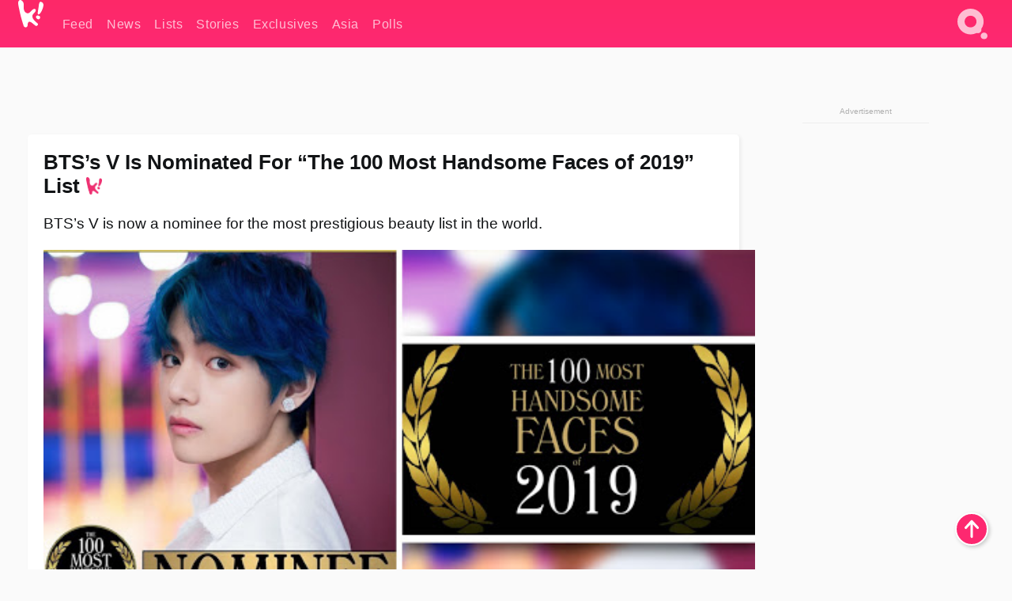

--- FILE ---
content_type: text/html; charset=UTF-8
request_url: https://www.koreaboo.com/news/bts-v-nominated-100-beautiful-handsome-faces-2019/
body_size: 15392
content:
<!doctype html>
<html lang="en-US" prefix="og: http://ogp.me/ns# fb: http://ogp.me/ns/fb#">
<head>
	<meta charset="UTF-8">
	<meta name="viewport" content="width=device-width">
	<meta property="fb:app_id" content="117106681655169" />
	<meta property="fb:pages" content="1434910340064598" />
	<meta property="fb:pages" content="229023931411" />
	<meta property="fb:pages" content="110566825943939" />

	<link rel="preconnect" href="https://img.koreaboo.com">
    <link rel="preconnect" href="https://image.koreaboo.com">
	<link rel="preconnect" crossorigin href="https://search.koreaboo.com">
	<link rel="preconnect" href="https://clcksrv.com">
	<link rel="preload" as="script" href="https://socialcanvas-cdn.kargo.com/js/rh.min.js">
	<link rel="preload" as="script" href="https://btloader.com/tag?o=5172243878903808&upapi=true">

    
                <style data-key="global" >:root {
    --max-w: 1275px;
    --sidebar-w: 300px;
    --body-pad: 15px;
    --section-pad: 20px;
    --margin: 20px;
    --header-h: 60px;
    --brand: #fd2870;
    --bg: #fafafa;

    --text-contrast: #fff;
    --text-caption: #aeaeae;
    --text-sub: #686868;
    --text-b: #121416;
}

html {
    font-size: 16px;
    box-sizing: border-box;
    background-color: var(--bg-alt);
    font-family: -apple-system,BlinkMacSystemFont,"Segoe UI",Roboto,"Helvetica Neue",Arial,sans-serif;
}

@media screen and (max-device-width: 480px){
    body{
        text-size-adjust: 100%;
        -webkit-text-size-adjust: 100%;
    }
  }

*, *:before, *:after {
    box-sizing: inherit;
}
body, h1, h2, h3, h4, h5, h6, p, ol, ul {
    margin: 0;
    padding: 0;
    font-weight: normal;
  }
ul {
    list-style: none;
}
img {
    max-width: 100%;
    height: auto;
}
a {
    color: inherit;
    text-decoration: none;
}

body {
    display: grid;
    grid-template-rows: var(--header-h) 1fr;
    line-height: 1.2;
	color: var(--text-b);
    background-color: var(--bg);
}

main {
    max-width: var(--max-w);
    /* top margin is to match sidebar widget top margin. can remove. */
    margin: 5px auto;
    width: 100%;
    /* ad fix */
    position: relative;
    background-color: var(--bg);
    transition: background-color .15s;
    word-break: break-word;
}

.hidden {
	display: none !important;
}

.header-super-container {
    grid-area: 1/1/2/2;
    position: sticky;
    top: 0;
    z-index: 20;
    background-color: var(--brand);
}

.koreaboo-logo { margin-block: 12px; }

/* TODO -- container and masthead both necessary?? */
#masthead {
	position: sticky;
	top: 0;
	z-index: 99;
    /* SAFARI BUG - it seems to decide on its own what colour the document root should be
     * and it seems to prefer the header.
     * We assign a _fake_ BG colour, so Safari paints the document a nice neutral colour,
     * and assign the colour we really want as a gradient image.
     * And no, setting a background in body, html or even :root does not change things.
     * We already do, and that would actually make sense.
     */
	background-color: #fafafa;
    background-image: linear-gradient(#fd2868, #fd2872);
    width: 100%;
    height: var(--header-h);
    overflow: hidden;
}

.body-container {
    grid-area: 2/1/3/2;
    max-width: 100vw;
    padding: 0 var(--body-pad);
}

.kbos-page {
    padding: 0 var(--section-pad);
    /* breaks video ads? 
    content-visibility: auto;
    contain-intrinsic-size: auto 1000px;
    */
}

.kbos-page > * {
    max-width: calc(100vw - var(--body-pad) - var(--section-pad));
}

.full-width {
    margin-inline: calc(-1 * var(--section-pad));
    width: calc(100% + 2 * var(--section-pad));
    max-width: calc(100% + 2 * var(--section-pad));
}
@media screen and (max-width: 480px) { /* bp-mobile */
    :root {
        --section-pad: 10px;
        --body-pad: 0;
    }
    .full-width-mobile {
        margin-inline: calc(-1 * var(--section-pad));
        width: calc(100% + 2 * var(--section-pad));
        max-width: calc(100% + 2 * var(--section-pad));
    }
}

.has-sidebar {
    display: grid;
    gap: 10px;
    grid-template-columns: 1fr var(--sidebar-w);
}

@media screen and (max-width: 900px) { /* bp-desktop */
    .has-sidebar {
        grid-template-columns: 1fr;
        gap: 0;
    }
    .desktop-sidebar {
        display: none;
        content-visibility: hidden;
    }
}

.kbos-page .page-content {
    padding: var(--section-pad);
    overflow-x: visible;
    grid-area: 1/1/2/2;
}

.desktop-sidebar {
    grid-area: 1/2/2/3;
    height: 100%;
    position: relative;
}

#leaderboard { min-height: 90px; }

.screen-reader-text{
    border:0;
    clip:rect(1px, 1px, 1px, 1px);
    clip-path:inset(50%);
    height:1px;
    margin:-1px;
    overflow:hidden;
    padding:0;
    position:absolute;
    width:1px;
    word-wrap:normal !important;
  }
  
  .screen-reader-text:focus{
    background-color:#ddd;
    clip:auto !important;
    clip-path:none;
    color:#444;
    display:block;
    font-size:1rem;
    height:auto;
    left:5px;
    line-height:normal;
    padding:15px 23px 14px;
    text-decoration:none;
    top:5px;
    width:auto;
    z-index:100000;
  }</style>
                     <style data-key="breaking" >/* Breaking News widget. Appears on all site pages, but only when active. */

.K_Breaking_Widget, .K_Breaking_Widget_2 {
	position: relative;
	border-radius: 5px;
	overflow: hidden;
	box-shadow: 0 2px 5px rgba(0,0,0,.05);
	background-color: #fff;
	transition: background-color .15s;
	margin: 15px auto;
	max-width: var(--max-w);
}

.breaking-banner-tag {
	position: absolute;
	left: 0;
	text-transform: uppercase;
	text-align: center;
	margin-right: 15px;
	color: #1c354c;
	background-color: #fff000;
	width: 150px;
	padding: 10px 12px;
	height: 100%;
	font-weight: 600;
	font-size: 1.25rem;
}

.breaking-text {
	padding: 13px 20px;
	margin-left: 150px;
	font-weight: 600;
	font-size: 1.1rem;
}

.no-tag .breaking-banner-tag {
	width: 15px;
}

.no-tag .breaking-text {
	margin-left: 15px;
}

.no-tag .icon-breaking {
	display: none;
}

.breaking-text>a, .breaking-text>a:hover {
	color: var(--text-b);
}

.breaking-tag-text {
	font-size: 1rem;
    position: relative;
}

.breaking-tag-mobile {
	display: none;
}

@media screen and (max-width: 480px) { /* bp-mobile */
	.breaking-banner-tag {
		width: 15px;
	}
	.breaking-banner-tag span {
		display: none;
	}
	.breaking-text {
		margin-left: 15px;
	}
	.breaking-tag-mobile {
		display: inline;
	}
}
</style>
                     <style data-key="article" >.header-excerpt {
    color: var(--text-b);
    font-size: 1.2rem;
    line-height: 1.4;
    margin: 20px 0;
}

.featured-image {
	/* width: 100%; Featured image is .full-width */
	height: auto;
	max-height: 600px;
	object-fit: contain;
}

.entry-meta {
	color: var(--text-sub);
	font-size: 0.9rem;
	margin: 20px 0;
	display: grid;
	grid-template-columns: auto auto 1fr;
	grid-template-rows: 40px;
}

.kbos-article-category {
	grid-area: 1/1/2/2;
}

.writer-bio {
	display: grid;
    grid-area: 1/3/2/4;
	text-align: right;
	grid-auto-columns: max-content;
	grid-column-gap: 10px;
	justify-self: end;
}

.writer-bio-avatar-container {
    grid-area: 1/1/3/2;
    width: 38px;
}
.writer-bio-name {
    grid-area: 1/2/2/3;
}
.posted-on {
    grid-area: 2/2/3/3;
}

.writer-bio-avatar {
	height: 36px;
	width: 36px;
	border-radius: 50%;
	position: relative;
	top: 1px;
	box-shadow: 0 0 0px 1.5px var(--brand);
}

.entry-category {
	display: inline-block;
	color: var(--text-contrast);
	background-color: #e9455a;
	padding: 8px;
	text-transform: uppercase;
	font-weight: 600;
	border-radius: 8px;
}

@media screen and (max-width: 768px) { /* bp-tablet */
	.entry-meta {
		grid-template-columns: auto 1fr;
		grid-template-rows: auto auto;
		grid-row-gap: 5px;
	}
    .writer-bio {
        grid-area: 1/2/2/3;
    }
}

article .entry-content {
	margin-top: 30px;
	padding-bottom: 1px;
	color: var(--text-sub);
	font-size: 1.2rem;
	font-weight: 400;
	line-height: 1.35;
	-webkit-font-smoothing: antialiased;
	-moz-osx-font-smoothing: grayscale;
}

@media screen and (max-width: 480px) { /* bp-mobile */
    article .entry-content {
        font-size: 1.1rem;
    }
}

.entry-content img {
    max-width: min(100%, calc(100vw - var(--body-pad) - var(--section-pad)));
}

.post.type-post .entry-title::after {
  content: "";
  display: inline-block;
  background-image: url("/wp-content/themes/KbooOS2/img/logo.png");
  background-size: 20px;
  background-repeat: no-repeat;
  height: 24px;
  width: 20px;
  position: relative;
  top: 4px;
  margin-left: 8px;
}</style>
         
	<!-- chrome opensearch -->
	<link type="application/opensearchdescription+xml" rel="search" href="https://www.koreaboo.com/opensearch.xml" />

	
                <link rel="stylesheet" data-key="global" href="https://www.koreaboo.com/wp-content/themes/KbooOS2/css/global.css?v=da742b0046da" media="print" onload="this.media='all'">
                     <link rel="stylesheet" data-key="search" href="https://www.koreaboo.com/wp-content/themes/KbooOS2/css/search.css?v=da742b0046da" media="print" onload="this.media='all'">
                     <link rel="stylesheet" data-key="article" href="https://www.koreaboo.com/wp-content/themes/KbooOS2/css/article.css?v=da742b0046da" media="print" onload="this.media='all'">
                     <link rel="stylesheet" data-key="lightbox" href="https://www.koreaboo.com/wp-content/themes/KbooOS2/css/lightbox.css?v=da742b0046da" media="print" onload="this.media='all'">
                     <link rel="stylesheet" data-key="taxonomy" href="https://www.koreaboo.com/wp-content/themes/KbooOS2/css/taxonomy.css?v=da742b0046da" media="print" onload="this.media='all'">
         
		<script>var cur_post_id = 528249;</script>
	
<style>#sticky_footer{position:fixed;bottom:0;z-index:200;width:100%;display:flex;justify-content:center;}#sticky_footer:empty{display: none;}</style>
<script>
const kbinscr = (u,p={})=>{const n=document.createElement('script');n.async=true;n.type="text/javascript";n.src=u;Object.entries(p).forEach(([x, y])=>{n.setAttribute(x,y)});document.head.appendChild(n);};

    window.__use_aa = true;
    kbinscr("https://www.koreaboo.com/wp-content/themes/KbooOS2/js/asc.koreaboo.js?v=20251217");
    (window.googletag = window.googletag || {"cmd":[]}).cmd.push(function(){ 
        googletag.pubads().setTargeting("pageType","article");
    });

    document.addEventListener( 'DOMContentLoaded', () => {
        const sf = document.createElement('div');
        sf.setAttribute('id', 'sticky_footer');
        sf.setAttribute('data-aaad', 'true');
        sf.setAttribute('data-aa-adunit', '/207505889/koreaboo.com/Sticky_Footer');
		if (document.querySelector('.kbos-page article.has-cw')) {
			sf.setAttribute('data-aa-targeting', JSON.stringify({'cw': "true"}));
		}
        document.body.appendChild(sf);
    });
</script>

<script async type="text/javascript" src="https://socialcanvas-cdn.kargo.com/js/rh.min.js"></script>
<script async type="text/javascript" src="https://btloader.com/tag?o=5172243878903808&upapi=true"></script>
<script defer data-moa-script src="//clcksrv.com/o.js?
uid=71635061d43cc91c4c22f608" type="text/javascript"></script>

    <!-- Google tag (gtag.js) -->
    <script async src="https://www.googletagmanager.com/gtag/js?id=G-P3S9BDL552"></script>
    <script>
    window.dataLayer = window.dataLayer || [];
    function gtag(){dataLayer.push(arguments);}
    gtag('js', new Date());
    gtag('config', 'G-P3S9BDL552', {send_page_view: false});
    </script>

	<!-- Chartbeat -->
	<script type='text/javascript'>
	(function() {
		/** CONFIGURATION START **/
		var _sf_async_config = window._sf_async_config = (window._sf_async_config || {});
		_sf_async_config.uid = 23820;
		_sf_async_config.domain = 'koreaboo.com';
		_sf_async_config.flickerControl = false;
		_sf_async_config.useCanonical = true;
					_sf_async_config.sections = 'Feed,News';
			_sf_async_config.authors = "";
				/** CONFIGURATION END **/
		function loadChartbeat() {
			var e = document.createElement('script');
			var n = document.getElementsByTagName('script')[0];
			e.type = 'text/javascript';
			e.async = true;
			e.src = '//static.chartbeat.com/js/chartbeat.js';
			n.parentNode.insertBefore(e, n);
		}
		loadChartbeat();
	})();
	</script>

	<title>BTS&#039;s V Is Nominated For &quot;The 100 Most Handsome Faces of 2019&quot; List</title>
<meta name='robots' content='max-image-preview:large' />
	<style>img:is([sizes="auto" i], [sizes^="auto," i]) { contain-intrinsic-size: 3000px 1500px }</style>
	
<!-- ㅇㅅㅇ -->
<meta name="description" content="BTS&#039;s V has been nominated to win a spot on the TC Candler&#039;s &quot;100 Most Handsome Faces of 2019&quot; list as part of the &quot;100 Most Beautiful Faces&quot; contest."/>
<meta property="og:locale" content="en_US" />
<meta property="og:type" content="article" />
<meta property="og:title" content="BTS&#039;s V Is Nominated For &quot;The 100 Most Handsome Faces of 2019&quot; List" />
<meta property="og:description" content="BTS&#039;s V has been nominated to win a spot on the TC Candler&#039;s &quot;100 Most Handsome Faces of 2019&quot; list as part of the &quot;100 Most Beautiful Faces&quot; contest." />
<meta property="og:url" content="https://www.koreaboo.com/news/bts-v-nominated-100-beautiful-handsome-faces-2019/" />
<meta property="og:site_name" content="Koreaboo" />
<meta property="article:publisher" content="https://www.facebook.com/koreaboo" />
<meta property="article:tag" content="V" />
<meta property="article:section" content="Feed" />
<meta property="article:published_time" content="2019-07-22T12:26:41-07:00" />
<meta property="article:modified_time" content="2019-07-22T12:28:45-07:00" />
<meta property="og:updated_time" content="2019-07-22T12:28:45-07:00" />
<meta property="og:image" content="https://lh3.googleusercontent.com/VyfPFFA17aEKZSGsiScoGdNZunmrILKcotUE3Zq--uelbPCg1OnvOrFTuHznZf2HPQKVObzcjoCAE63oMg0eIPM4NkZz_Ip7cA=nu-e365-rj-q80" />
<meta property="og:image:secure_url" content="https://lh3.googleusercontent.com/VyfPFFA17aEKZSGsiScoGdNZunmrILKcotUE3Zq--uelbPCg1OnvOrFTuHznZf2HPQKVObzcjoCAE63oMg0eIPM4NkZz_Ip7cA=nu-e365-rj-q80" />
<meta property="og:image:type" content="image/jpeg" />
<meta name="twitter:card" content="summary_large_image" />
<meta name="twitter:description" content="BTS&#039;s V has been nominated to win a spot on the TC Candler&#039;s &quot;100 Most Handsome Faces of 2019&quot; list as part of the &quot;100 Most Beautiful Faces&quot; contest." />
<meta name="twitter:title" content="BTS&#039;s V Is Nominated For &quot;The 100 Most Handsome Faces of 2019&quot; List" />
<meta name="twitter:site" content="@Koreaboo" />
<meta name="twitter:image" content="https://lh3.googleusercontent.com/VyfPFFA17aEKZSGsiScoGdNZunmrILKcotUE3Zq--uelbPCg1OnvOrFTuHznZf2HPQKVObzcjoCAE63oMg0eIPM4NkZz_Ip7cA=nu-e365-rj-q80" />
<meta name="twitter:creator" content="@Koreaboo" />
<script type='application/ld+json'>{"@context":"http:\/\/schema.org","@type":"WebSite","@id":"#website","url":"https:\/\/www.koreaboo.com\/","name":"Koreaboo","potentialAction":{"@type":"SearchAction","target":"https:\/\/www.koreaboo.com\/search\/#{search_term_string}","query-input":"required name=search_term_string"}}</script>
<script type='application/ld+json'>{"@context":"http:\/\/schema.org","@type":"Organization","url":"https:\/\/www.koreaboo.com\/news\/bts-v-nominated-100-beautiful-handsome-faces-2019\/","sameAs":["https:\/\/www.facebook.com\/koreaboo","https:\/\/www.instagram.com\/koreaboo\/","https:\/\/www.youtube.com\/koreaboo","https:\/\/www.pinterest.com\/koreaboo","https:\/\/twitter.com\/Koreaboo"],"@id":"#organization","name":"Koreaboo","logo":"https:\/\/koreaboo-cdn.storage.googleapis.com\/koreaboo_logo_1024.png"}</script>
<!-- / Yoast SEO Premium plugin. -->

<link rel="alternate" type="application/rss+xml" title="Koreaboo &raquo; Feed" href="https://www.koreaboo.com/feed/" />
<meta name="generator" content="WordPress 6.8.3" />
<link rel="canonical" href="https://www.koreaboo.com/news/bts-v-nominated-100-beautiful-handsome-faces-2019/" />
<link rel='shortlink' href='https://www.koreaboo.com/?p=528249' />
<link rel="alternate" title="oEmbed (JSON)" type="application/json+oembed" href="https://www.koreaboo.com/wp-json/oembed/1.0/embed?url=https%3A%2F%2Fwww.koreaboo.com%2Fnews%2Fbts-v-nominated-100-beautiful-handsome-faces-2019%2F" />
<link rel="alternate" title="oEmbed (XML)" type="text/xml+oembed" href="https://www.koreaboo.com/wp-json/oembed/1.0/embed?url=https%3A%2F%2Fwww.koreaboo.com%2Fnews%2Fbts-v-nominated-100-beautiful-handsome-faces-2019%2F&#038;format=xml" />
    <style>
        @media screen and (min-width: 541px) {
        img.k-img {
            max-height: 640px;
            object-fit: contain;
        }}
    </style>
<script defer src="https://www.koreaboo.com/wp-content/themes/KbooOS2/js/kbos.js?v=2b9e5fa630489abfc0b138be1e767340" type="text/javascript"></script><link rel="apple-touch-icon" sizes="180x180" href="https://www.koreaboo.com/wp-content/themes/KbooOS2/img/site_icon/apple-touch-icon.png">
<link rel="icon" type="image/png" sizes="32x32" href="https://www.koreaboo.com/wp-content/themes/KbooOS2/img/site_icon/favicon-32x32.png">
<link rel="icon" type="image/png" sizes="16x16" href="https://www.koreaboo.com/wp-content/themes/KbooOS2/img/site_icon/favicon-16x16.png">
<link rel="manifest" href="/manifest0508.json">
<link rel="mask-icon" href="https://www.koreaboo.com/wp-content/themes/KbooOS2/img/site_icon/safari-pinned-tab.svg" color="#fd2870">
<meta name="msapplication-TileColor" content="#ffffff">
<meta name="theme-color" content="#ffffff">
<meta name="msapplication-config" content="https://www.koreaboo.com/wp-content/themes/KbooOS2/img/site_icon/browserconfig.xml" />
        <link rel="preconnect" crossorigin href="https://lh3.googleusercontent.com">
    
	<noscript><style>.no-js-hide {display: none !important; content-visibility: hidden !important;}</style></noscript>
	<!-- lazyload init -->

		<script>
	if ('serviceWorker' in navigator) {
	window.addEventListener('load', function() {
		navigator.serviceWorker.register('/sw.js', {updateViaCache:'imports'}).then(function(reg) {
		console.log('ServiceWorker registration successful with scope: ', reg.scope);
		}, function(err) {
		console.error('ServiceWorker registration failed: ', err);
		});
	});
	}
	</script>
	
</head>

<body>

    <div class="header-super-container">
	<a class="skip-link screen-reader-text" href="#main">Skip to content</a>

	<header id="masthead" class="site-header">
        <div class="header-container header-top">    
			<a data-isource="header-logo" class="header-logo" href="https://www.koreaboo.com/">
				<img class="koreaboo-logo square" alt="Koreaboo logo" height="36" width="32" src="https://www.koreaboo.com/wp-content/themes/KbooOS2/img/icon/koreaboo-logo.svg" />
			</a>
		<div class="header-nav">
            <a class="header-nav-item w480" data-isource="header-main" href="https://www.koreaboo.com/">
        <div>
            <span>Feed</span>
        </div>
        </a>
            <a class="header-nav-item" data-isource="header-main" href="https://www.koreaboo.com/news/">
        <div>
            <span>News</span>
        </div>
        </a>
            <a class="header-nav-item" data-isource="header-main" href="https://www.koreaboo.com/lists/">
        <div>
            <span>Lists</span>
        </div>
        </a>
            <a class="header-nav-item" data-isource="header-main" href="https://www.koreaboo.com/stories/">
        <div>
            <span>Stories</span>
        </div>
        </a>
            <a class="header-nav-item" data-isource="header-main" href="https://www.koreaboo.com/exclusives/">
        <div>
            <span>Exclusives</span>
        </div>
        </a>
            <a class="header-nav-item" data-isource="header-main" href="https://www.koreaboo.com/asia/">
        <div>
            <span>Asia</span>
        </div>
        </a>
            <a class="header-nav-item" data-isource="header-main" href="https://www.koreaboo.com/polls/">
        <div>
            <span>Polls</span>
        </div>
        </a>
    </div>
		<div class="header-burger"><a id="search_icon" data-nokus="1" aria-label="Search" href="https://www.koreaboo.com/search/" ><img id="search_icon_img" class="search-icon" height="57" width="56" alt="Search" src="https://www.koreaboo.com/wp-content/themes/KbooOS2/img/icon/search.svg" /></a></div>
		</div>
	</header>
		<header id="loading_bar_container" class="loading-bar-container" hidden="true">
		<div id="loading_bar"></div>
	</header>
	<header id="dropdown" class="header-burger-menu" hidden="true">
		<div class="header-container">
			<div class="header-search">
				<form id="search_form"> <!-- KoreabooSearch -->
					<div class="search-box-container">
						<input id="search_box" type="text" maxlength=150 autocomplete="off" autocorrect="off">
						<button type="submit" class="notranslate" id="search_submit">Go</button>
					</div>
						<div class="search-tips-container"><span id="search_tips_button" class="noselect">Search Tips</span></div>
				</form>
			</div>
			<div id="search_suggestions"><h2>Trending Topics</h2>
    <ul class="search-trend-list">        <li tabIndex="0" class="notranslate">BTS</li>
            <li tabIndex="0" class="notranslate">Jennie</li>
            <li tabIndex="0" class="notranslate">Stray Kids</li>
            <li tabIndex="0" class="notranslate">aespa</li>
            <li tabIndex="0" class="notranslate">TWICE</li>
            <li tabIndex="0" class="notranslate">ENHYPEN</li>
            <li tabIndex="0" class="notranslate">KATSEYE</li>
            <li tabIndex="0" class="notranslate">NCT</li>
            <li tabIndex="0" class="notranslate">SEVENTEEN</li>
            <li tabIndex="0" class="notranslate">ZEROBASEONE</li>
    </ul></div>
			<div id="search_results" class="header-search-results">
			</div>
			<div id="search_nav" class="search-buttons">
				<button data-action="prev">Previous Page</button>
				<button data-action="next">More Results</button>
			</div>
			<div id="search_meta"></div>

			
		</div>
	</header>
    </div>

	<div class="body-container">

	
<section id="leaderboard"><div id="kba_billboard" data-aaad='true' data-aa-adunit='/207505889/koreaboo.com/Leaderboard' class="vm-container vmh-90" data-kba-reload data-tag="Koreaboo_Leaderboard"></div></section>

	<main id="main" class="site-main">

	<section data-postid="528249" data-dimension1="bts" data-title="BTS&#8217;s V Is Nominated For &#8220;The 100 Most Handsome Faces of 2019&#8221; List" class="kbos-page kbos-page-post has-sidebar" data-next="https://www.koreaboo.com/stories/netizens-turned-peppa-pig-kpop-sensation-cant-get-enough/">
    <div class="page-content card-box full-width-mobile">
	<article id="post-528249" class="post-528249 post type-post status-publish format-standard has-post-thumbnail hentry category-article category-news tag-v artist-bts">
		<header class="entry-header">
			<div class="header-rest-of">
				<h1 class="entry-title">BTS&#8217;s V Is Nominated For &#8220;The 100 Most Handsome Faces of 2019&#8221; List</h1>					<div class="header-excerpt">BTS&#8217;s V is now a nominee for the most prestigious beauty list in the world.</div>
												<img loading="eager" data-kbpop width="1200" height="630" class="featured-image full-width" src="https://lh3.googleusercontent.com/VyfPFFA17aEKZSGsiScoGdNZunmrILKcotUE3Zq--uelbPCg1OnvOrFTuHznZf2HPQKVObzcjoCAE63oMg0eIPM4NkZz_Ip7cA=nu-e365-rj-q80" />										<div class="entry-meta">
						<div class="kbos-article-category"><a href="https://www.koreaboo.com/news/"><span class="entry-category">News</span></a></div>	<div class="writer-bio">
		<div class="writer-bio-avatar-container">
            			<img alt="" class="writer-bio-avatar" height="36" width="36" src="https://www.koreaboo.com/wp-content/themes/KbooOS2/img/site_icon/koreaboo36.png" />
            		</div>
        <div class="writer-bio-name">
                <span>Koreaboo</span>
                </div>
		<div class="posted-on"><time class="entry-date published updated" datetime="2019-07-22T19:26:41+00:00">July 22nd, 2019</time></div>
	</div>
    					</div>
							</div>
		</header>
				<div class="entry-content">
			<p>It&#8217;s that time of year again. Time to vote for the most gorgeous men and women in the world!</p> <p><picture class="k-img-pic"><source srcset="https://lh3.googleusercontent.com/lMdeq0KLC5gABN2yNvbjKRVsahOLjnOV8QHjY_NmUp1byNmKblq177JS8YYvRHyXRKECr4ZzNDM137yv8DgiygXv8ThNqh95Bg=nu-e365-rj-q80-w420" media="(max-width: 540px)" /><img decoding="async" loading="lazy" class="alignnone size-full wp-image-528267 k-image k-img" data-alt="tae" data-orig="https://lh3.googleusercontent.com/lMdeq0KLC5gABN2yNvbjKRVsahOLjnOV8QHjY_NmUp1byNmKblq177JS8YYvRHyXRKECr4ZzNDM137yv8DgiygXv8ThNqh95Bg=nu-e365-rj-q80" src="https://lh3.googleusercontent.com/lMdeq0KLC5gABN2yNvbjKRVsahOLjnOV8QHjY_NmUp1byNmKblq177JS8YYvRHyXRKECr4ZzNDM137yv8DgiygXv8ThNqh95Bg=nu-e365-rj-q80-w640" srcset="https://lh3.googleusercontent.com/lMdeq0KLC5gABN2yNvbjKRVsahOLjnOV8QHjY_NmUp1byNmKblq177JS8YYvRHyXRKECr4ZzNDM137yv8DgiygXv8ThNqh95Bg=nu-e365-rj-q80-w420 420w, https://lh3.googleusercontent.com/lMdeq0KLC5gABN2yNvbjKRVsahOLjnOV8QHjY_NmUp1byNmKblq177JS8YYvRHyXRKECr4ZzNDM137yv8DgiygXv8ThNqh95Bg=nu-e365-rj-q80-w640 640w" sizes="(max-width: 945px) 100vw, 765px" width="640" height="960"  /></picture></p><div id="kba_video" class="vm-container kb-ads-once vm-ads-dynamic" data-tag="Koreaboo_Video" data-repeat="Koreaboo_Between_Article"></div> <p> </p> <p>The world-famous &#8220;100 Most Beautiful Faces&#8221; list has been published annually by <strong>TC Candler</strong> and <strong>The Independent Critics</strong> since 1990. According to the official website, this is <em>&#8220;the most internationally recognized and prestigious list of its kind&#8221;</em>.  Each year, millions of netizens nominate and vote for the list&#8217;s new king and queen.</p> <p><picture class="k-img-pic"><source srcset="https://lh3.googleusercontent.com/lt3B0bhT0vcd28LouHnSFFZX487WQQtZ4HWujIDdfebn05DxBzrj78JEicpo6_c4zX1aMBYPpc8TDUZKTbMK_BLhF9CYPydwAA=nu-e365-rj-q80-w420" media="(max-width: 540px)" /><img decoding="async" loading="lazy" class="alignnone size-full wp-image-528263 k-image k-img" data-alt="66206871_174161573623341_7500282174524030260_n" data-orig="https://lh3.googleusercontent.com/lt3B0bhT0vcd28LouHnSFFZX487WQQtZ4HWujIDdfebn05DxBzrj78JEicpo6_c4zX1aMBYPpc8TDUZKTbMK_BLhF9CYPydwAA=nu-e365-rj-q80" src="https://lh3.googleusercontent.com/lt3B0bhT0vcd28LouHnSFFZX487WQQtZ4HWujIDdfebn05DxBzrj78JEicpo6_c4zX1aMBYPpc8TDUZKTbMK_BLhF9CYPydwAA=nu-e365-rj-q80-w925" srcset="https://lh3.googleusercontent.com/lt3B0bhT0vcd28LouHnSFFZX487WQQtZ4HWujIDdfebn05DxBzrj78JEicpo6_c4zX1aMBYPpc8TDUZKTbMK_BLhF9CYPydwAA=nu-e365-rj-q80-w420 420w, https://lh3.googleusercontent.com/lt3B0bhT0vcd28LouHnSFFZX487WQQtZ4HWujIDdfebn05DxBzrj78JEicpo6_c4zX1aMBYPpc8TDUZKTbMK_BLhF9CYPydwAA=nu-e365-rj-q80-w640 640w, https://lh3.googleusercontent.com/lt3B0bhT0vcd28LouHnSFFZX487WQQtZ4HWujIDdfebn05DxBzrj78JEicpo6_c4zX1aMBYPpc8TDUZKTbMK_BLhF9CYPydwAA=nu-e365-rj-q80-w925 925w" sizes="(max-width: 945px) 100vw, 765px" width="925" height="925"  /></picture></p> <p> </p> <p>In 2018, <strong>Jungkook </strong>placed second in the &#8220;100 Most Handsome Faces&#8221; category after <strong>Jason Momoa</strong>. The rest of BTS also made the list. <strong>J-Hope </strong>came in at #88, followed by <strong>RM </strong>(#79), <strong>Suga </strong>(#67), <strong>Jimin </strong>(#25), <strong>Jin </strong>(#47), and V (#5).</p><div id="kba_mpu" class="vm-container kb-ads-once vm-ads-dynamic lazyload" data-tag="Koreaboo_Mobile_Takeover" data-repeat="Koreaboo_Between_Article"></div> <p><picture class="k-img-pic"><source srcset="https://lh3.googleusercontent.com/-37TlWsYskWY8jujqjv8gouZUpqh4--JilKIpBLLt5j6S62IM662AxZn-IUiLoCN1MoO0xuQw2QjSQpm1NZQAwxN14AIhJegr_E=nu-e365-rj-q80-w420" media="(max-width: 540px)" /><img decoding="async" loading="lazy" class="alignnone size-medium wp-image-528265 k-image k-img" data-alt="jk" data-orig="https://lh3.googleusercontent.com/-37TlWsYskWY8jujqjv8gouZUpqh4--JilKIpBLLt5j6S62IM662AxZn-IUiLoCN1MoO0xuQw2QjSQpm1NZQAwxN14AIhJegr_E=nu-e365-rj-q80" src="https://lh3.googleusercontent.com/-37TlWsYskWY8jujqjv8gouZUpqh4--JilKIpBLLt5j6S62IM662AxZn-IUiLoCN1MoO0xuQw2QjSQpm1NZQAwxN14AIhJegr_E=nu-e365-rj-q80-w640" srcset="https://lh3.googleusercontent.com/-37TlWsYskWY8jujqjv8gouZUpqh4--JilKIpBLLt5j6S62IM662AxZn-IUiLoCN1MoO0xuQw2QjSQpm1NZQAwxN14AIhJegr_E=nu-e365-rj-q80-w420 420w, https://lh3.googleusercontent.com/-37TlWsYskWY8jujqjv8gouZUpqh4--JilKIpBLLt5j6S62IM662AxZn-IUiLoCN1MoO0xuQw2QjSQpm1NZQAwxN14AIhJegr_E=nu-e365-rj-q80-w640 640w" sizes="(max-width: 945px) 100vw, 765px" width="640" height="357"  /></picture></p> <p> </p> <p>Nominations for the TC Candler&#8217;s 2019 lists opened on July 21, and V has already become the first male K-Pop idol to become a nominee.</p> <blockquote class="instagram-media" data-instgrm-captioned data-instgrm-permalink="https://www.instagram.com/p/B0NYKChHne0/" data-instgrm-version="12" style=" background:#FFF; border:0; border-radius:3px; box-shadow:0 0 1px 0 rgba(0,0,0,0.5),0 1px 10px 0 rgba(0,0,0,0.15); margin: 1px; max-width:658px; min-width:326px; padding:0; width:99.375%; width:-webkit-calc(100% - 2px); width:calc(100% - 2px);"> <div style="padding:16px;"> <a href="https://www.instagram.com/p/B0NYKChHne0/" style=" background:#FFFFFF; line-height:0; padding:0 0; text-align:center; text-decoration:none; width:100%;" target="_blank"> </p> <div style=" display: flex; flex-direction: row; align-items: center;"> <div style="background-color: #F4F4F4; border-radius: 50%; flex-grow: 0; height: 40px; margin-right: 14px; width: 40px;"></div> <div style="display: flex; flex-direction: column; flex-grow: 1; justify-content: center;"> <div style=" background-color: #F4F4F4; border-radius: 4px; flex-grow: 0; height: 14px; margin-bottom: 6px; width: 100px;"></div> <div style=" background-color: #F4F4F4; border-radius: 4px; flex-grow: 0; height: 14px; width: 60px;"></div> </div> </div><div class="vm-ads-dynamic full-width lazyload" data-tag="Koreaboo_Between_Article"></div> <div style="padding: 19% 0;"></div> <div style="display:block; height:50px; margin:0 auto 12px; width:50px;"><svg width="50px" height="50px" viewbox="0 0 60 60" version="1.1" xmlns="https://www.w3.org/2000/svg" xmlns:xlink="https://www.w3.org/1999/xlink"><g stroke="none" stroke-width="1" fill="none" fill-rule="evenodd"><g transform="translate(-511.000000, -20.000000)" fill="#000000"><g><path d="M556.869,30.41 C554.814,30.41 553.148,32.076 553.148,34.131 C553.148,36.186 554.814,37.852 556.869,37.852 C558.924,37.852 560.59,36.186 560.59,34.131 C560.59,32.076 558.924,30.41 556.869,30.41 M541,60.657 C535.114,60.657 530.342,55.887 530.342,50 C530.342,44.114 535.114,39.342 541,39.342 C546.887,39.342 551.658,44.114 551.658,50 C551.658,55.887 546.887,60.657 541,60.657 M541,33.886 C532.1,33.886 524.886,41.1 524.886,50 C524.886,58.899 532.1,66.113 541,66.113 C549.9,66.113 557.115,58.899 557.115,50 C557.115,41.1 549.9,33.886 541,33.886 M565.378,62.101 C565.244,65.022 564.756,66.606 564.346,67.663 C563.803,69.06 563.154,70.057 562.106,71.106 C561.058,72.155 560.06,72.803 558.662,73.347 C557.607,73.757 556.021,74.244 553.102,74.378 C549.944,74.521 548.997,74.552 541,74.552 C533.003,74.552 532.056,74.521 528.898,74.378 C525.979,74.244 524.393,73.757 523.338,73.347 C521.94,72.803 520.942,72.155 519.894,71.106 C518.846,70.057 518.197,69.06 517.654,67.663 C517.244,66.606 516.755,65.022 516.623,62.101 C516.479,58.943 516.448,57.996 516.448,50 C516.448,42.003 516.479,41.056 516.623,37.899 C516.755,34.978 517.244,33.391 517.654,32.338 C518.197,30.938 518.846,29.942 519.894,28.894 C520.942,27.846 521.94,27.196 523.338,26.654 C524.393,26.244 525.979,25.756 528.898,25.623 C532.057,25.479 533.004,25.448 541,25.448 C548.997,25.448 549.943,25.479 553.102,25.623 C556.021,25.756 557.607,26.244 558.662,26.654 C560.06,27.196 561.058,27.846 562.106,28.894 C563.154,29.942 563.803,30.938 564.346,32.338 C564.756,33.391 565.244,34.978 565.378,37.899 C565.522,41.056 565.552,42.003 565.552,50 C565.552,57.996 565.522,58.943 565.378,62.101 M570.82,37.631 C570.674,34.438 570.167,32.258 569.425,30.349 C568.659,28.377 567.633,26.702 565.965,25.035 C564.297,23.368 562.623,22.342 560.652,21.575 C558.743,20.834 556.562,20.326 553.369,20.18 C550.169,20.033 549.148,20 541,20 C532.853,20 531.831,20.033 528.631,20.18 C525.438,20.326 523.257,20.834 521.349,21.575 C519.376,22.342 517.703,23.368 516.035,25.035 C514.368,26.702 513.342,28.377 512.574,30.349 C511.834,32.258 511.326,34.438 511.181,37.631 C511.035,40.831 511,41.851 511,50 C511,58.147 511.035,59.17 511.181,62.369 C511.326,65.562 511.834,67.743 512.574,69.651 C513.342,71.625 514.368,73.296 516.035,74.965 C517.703,76.634 519.376,77.658 521.349,78.425 C523.257,79.167 525.438,79.673 528.631,79.82 C531.831,79.965 532.853,80.001 541,80.001 C549.148,80.001 550.169,79.965 553.369,79.82 C556.562,79.673 558.743,79.167 560.652,78.425 C562.623,77.658 564.297,76.634 565.965,74.965 C567.633,73.296 568.659,71.625 569.425,69.651 C570.167,67.743 570.674,65.562 570.82,62.369 C570.966,59.17 571,58.147 571,50 C571,41.851 570.966,40.831 570.82,37.631"></path></g></g></g></svg></div> <div style="padding-top: 8px;"> <div style=" color:#3897f0; font-family:Arial,sans-serif; font-size:14px; font-style:normal; font-weight:550; line-height:18px;"> View this post on Instagram</div> </div> <div style="padding: 12.5% 0;"></div> <div style="display: flex; flex-direction: row; margin-bottom: 14px; align-items: center;"> <div> <div style="background-color: #F4F4F4; border-radius: 50%; height: 12.5px; width: 12.5px; transform: translateX(0px) translateY(7px);"></div> <div style="background-color: #F4F4F4; height: 12.5px; transform: rotate(-45deg) translateX(3px) translateY(1px); width: 12.5px; flex-grow: 0; margin-right: 14px; margin-left: 2px;"></div> <div style="background-color: #F4F4F4; border-radius: 50%; height: 12.5px; width: 12.5px; transform: translateX(9px) translateY(-18px);"></div> </div> <div style="margin-left: 8px;"> <div style=" background-color: #F4F4F4; border-radius: 50%; flex-grow: 0; height: 20px; width: 20px;"></div> <div style=" width: 0; height: 0; border-top: 2px solid transparent; border-left: 6px solid #f4f4f4; border-bottom: 2px solid transparent; transform: translateX(16px) translateY(-4px) rotate(30deg)"></div> </div> <div style="margin-left: auto;"> <div style=" width: 0px; border-top: 8px solid #F4F4F4; border-right: 8px solid transparent; transform: translateY(16px);"></div> <div style=" background-color: #F4F4F4; flex-grow: 0; height: 12px; width: 16px; transform: translateY(-4px);"></div> <div style=" width: 0; height: 0; border-top: 8px solid #F4F4F4; border-left: 8px solid transparent; transform: translateY(-4px) translateX(8px);"></div> </div> </div><div class="vm-ads-dynamic full-width lazyload" data-tag="Koreaboo_Between_Article"></div> <p></a> </p> <p style=" margin:8px 0 0 0; padding:0 4px;"> <a href="https://www.instagram.com/p/B0NYKChHne0/" style=" color:#000; font-family:Arial,sans-serif; font-size:14px; font-style:normal; font-weight:normal; line-height:17px; text-decoration:none; word-wrap:break-word;" target="_blank">V (Kim Tae-hyung) 🇰🇷 Official Nominee for The 100 Most Handsome Faces of 2019. Please Visit https://youtu.be/9hFWp0-jrgs to Nominate your Favorites for The 100 Most Handsome Faces of 2019. #tccandler #independentcritics #100mostbeautifulfaces2019 #100mosthandsomefaces2019 #v #kimtaehyung #bts #southkorea #bangtan #bangtanboys #army #bighit #bighitentertainment #formerchampion #2017winner #boywithluv #kpop</a></p> <p style=" color:#c9c8cd; font-family:Arial,sans-serif; font-size:14px; line-height:17px; margin-bottom:0; margin-top:8px; overflow:hidden; padding:8px 0 7px; text-align:center; text-overflow:ellipsis; white-space:nowrap;">A post shared by <a href="https://www.instagram.com/tccandler/" style=" color:#c9c8cd; font-family:Arial,sans-serif; font-size:14px; font-style:normal; font-weight:normal; line-height:17px;" target="_blank"> TC Candler</a> (@tccandler) on <time style=" font-family:Arial,sans-serif; font-size:14px; line-height:17px;" datetime="2019-07-22T06:29:57+00:00">Jul 21, 2019 at 11:29pm PDT</time></p> </div> </blockquote> <p><script defer src="//www.instagram.com/embed.js"></script></p> <p> </p><div class="vm-ads-dynamic full-width lazyload" data-tag="Koreaboo_Between_Article"></div> <p>The deadline for nominations ends on November 30, so fans have plenty of time to vote. For more information, check out the announcement video here:</p> <p><iframe loading="lazy" width="768" height="432" src="https://www.youtube.com/embed/9hFWp0-jrgs?feature=oembed" frameborder="0" allow="accelerometer; autoplay; encrypted-media; gyroscope; picture-in-picture" allowfullscreen></iframe></p>	<div class="full-width-mobile series-post-widget" data-playlist="11005" data-widget-id="artist-bts">
	<script type="application/json" data-kbos-playlist>["https:\/\/www.koreaboo.com\/stories\/bts-jin-dating-relationship-confession-reaction\/","https:\/\/www.koreaboo.com\/news\/bighit-music-official-statement-rumored-free-bts-concert\/","https:\/\/www.koreaboo.com\/news\/singing-rape-bts-gets-targeted-song-lyrics\/","https:\/\/www.koreaboo.com\/news\/2-hybe-groups-namedropped-in-expose-controversial-coachella-takeover-attempt\/","https:\/\/www.koreaboo.com\/news\/busan-takes-action-bts-concert-hotel-price-controversy\/","https:\/\/www.koreaboo.com\/news\/dating-rumors-tied-bts-new-album-arirang-korean-netizens-lash\/","https:\/\/www.koreaboo.com\/news\/jungkook-allegedly-hints-aespa-winter-in-btss-new-album\/","https:\/\/www.koreaboo.com\/news\/bts-rm-latest-post-hit-scathing-backlash\/"]</script>			<div class="series-header-container">
                <picture class="k-img-pic">
                                            <source srcset="https://lh3.googleusercontent.com/JHRoQMmTI3LMGAbRMVkBOdmw34yT-B8AtnIYA727i7S5ZjHVVKXvMMOLsHuCw5KNkv0AOi1RpVsfpNCLrlruFxAVHLd3n2A1=nu-e365-rj-q80-w420" media="(max-width: 480px)" />
                                        <img loading="lazy" alt="" src="https://lh3.googleusercontent.com/AZvzkg-aopHz7oE2WKs85TGQftNWQNJoMXgySyS8laXL84eneIPZoYGqkSPvMtCXSmc8hLl625MyYifb7khlxoBkN6z10Grv=nu-e365-rj-q80-w420"/>
                </picture>
			<h2 class="series-header-title">BTS</h2>
			</div>
				<div class="series-posts-list">
		<p><a href="https://www.koreaboo.com/stories/bts-jin-dating-relationship-confession-reaction/" data-isource="tax-widget" data-kus="load" target="_blank">BTS Jin&#8217;s Dating Confession Made Other Celebrities Go &#8220;Huh?&#8221;</a></p>
<p><a href="https://www.koreaboo.com/news/bighit-music-official-statement-rumored-free-bts-concert/" data-isource="tax-widget" data-kus="load" target="_blank">BIGHIT Music Makes Official Statement About Rumored Free BTS Concert</a></p>
<p><a href="https://www.koreaboo.com/news/singing-rape-bts-gets-targeted-song-lyrics/" data-isource="tax-widget" data-kus="load" target="_blank">“Singing About Rape” — BTS Gets Targeted Over Song Lyrics</a></p>
<p><a href="https://www.koreaboo.com/news/2-hybe-groups-namedropped-in-expose-controversial-coachella-takeover-attempt/" data-isource="tax-widget" data-kus="load" target="_blank">2 HYBE Groups Namedropped In &#8220;Exposé&#8221; About Controversial Coachella Takeover Attempt</a></p>
			<p class="nav-link"><a data-isource="tax-widget" data-kbos-playlist="none" class="link-preview nav" href="https://www.koreaboo.com/artist/bts/">See more BTS</a></p>
		</div>
	</div>
				<div class="nav-links">
		<a href="">Next Page</a>
	</div>
		</div>
	</article>
    </div>

    <aside class="desktop-sidebar">
    <div class="vm-ads-dynamic lazyload vmh-600 sticky-sidebar" data-tag='Koreaboo_Sidebar'></div>
</aside></section>

	</main>

	<script type="speculationrules">
{"prefetch":[{"source":"document","where":{"and":[{"href_matches":"\/*"},{"not":{"href_matches":["\/wp-*.php","\/wp-admin\/*","\/koreaboo-cdn\/*","\/wp-content\/*","\/wp-content\/plugins\/*","\/wp-content\/themes\/KbooOS2\/*","\/*\\?(.+)"]}},{"not":{"selector_matches":"a[rel~=\"nofollow\"]"}},{"not":{"selector_matches":".no-prefetch, .no-prefetch a"}}]},"eagerness":"conservative"}]}
</script>

</div> <div data-aaad='true' data-aa-adunit='/207505889/koreaboo.com/Rich_Media'></div>	<section id="sitemap_footer">
		<div class="footer-container">
			<div class="footer-section" id="footer_artists_a">
				<h2>Artists</h2>
				<ul>
									<li><a data-isource="footer" href="https://www.koreaboo.com/artist/aespa/">aespa</a></li>
									<li><a data-isource="footer" href="https://www.koreaboo.com/artist/allday-project/">ALLDAY PROJECT</a></li>
									<li><a data-isource="footer" href="https://www.koreaboo.com/artist/babymonster/">BABYMONSTER</a></li>
									<li><a data-isource="footer" href="https://www.koreaboo.com/artist/bigbang/">BIGBANG</a></li>
									<li><a data-isource="footer" href="https://www.koreaboo.com/artist/blackpink/">BLACKPINK</a></li>
									<li><a data-isource="footer" href="https://www.koreaboo.com/artist/bts/">BTS</a></li>
									<li><a data-isource="footer" href="https://www.koreaboo.com/artist/cortis/">CORTIS</a></li>
									<li><a data-isource="footer" href="https://www.koreaboo.com/artist/enhypen/">ENHYPEN</a></li>
									<li><a data-isource="footer" href="https://www.koreaboo.com/artist/exo/">EXO</a></li>
									<li><a data-isource="footer" href="https://www.koreaboo.com/artist/gi-dle/">(G)I-DLE</a></li>
									<li><a data-isource="footer" href="https://www.koreaboo.com/artist/girlsgeneration/">Girls&#039; Generation</a></li>
									<li><a data-isource="footer" href="https://www.koreaboo.com/artist/hearts2hearts/">Hearts2Hearts</a></li>
									<li><a data-isource="footer" href="https://www.koreaboo.com/artist/illit/">ILLIT</a></li>
									<li><a data-isource="footer" href="https://www.koreaboo.com/artist/itzy/">ITZY</a></li>
									<li><a data-isource="footer" href="https://www.koreaboo.com/artist/iu/">IU</a></li>
								</ul>
			</div>
			<div class="footer-section" id="footer_artists_b">
				<ul>
									<li><a data-isource="footer" href="https://www.koreaboo.com/artist/ive/">IVE</a></li>
									<li><a data-isource="footer" href="https://www.koreaboo.com/artist/katseye/">KATSEYE</a></li>
									<li><a data-isource="footer" href="https://www.koreaboo.com/artist/le-sserafim/">LE SSERAFIM</a></li>
									<li><a data-isource="footer" href="https://www.koreaboo.com/artist/mamamoo/">MAMAMOO</a></li>
									<li><a data-isource="footer" href="https://www.koreaboo.com/artist/nct/">NCT</a></li>
									<li><a data-isource="footer" href="https://www.koreaboo.com/artist/newjeans/">NJZ (NewJeans)</a></li>
									<li><a data-isource="footer" href="https://www.koreaboo.com/artist/nmixx/">NMIXX</a></li>
									<li><a data-isource="footer" href="https://www.koreaboo.com/artist/redvelvet/">Red Velvet</a></li>
									<li><a data-isource="footer" href="https://www.koreaboo.com/artist/riize/">RIIZE</a></li>
									<li><a data-isource="footer" href="https://www.koreaboo.com/artist/seventeen/">SEVENTEEN</a></li>
									<li><a data-isource="footer" href="https://www.koreaboo.com/artist/shinee/">SHINee</a></li>
									<li><a data-isource="footer" href="https://www.koreaboo.com/artist/stray-kids/">Stray Kids</a></li>
									<li><a data-isource="footer" href="https://www.koreaboo.com/artist/superjunior/">Super Junior</a></li>
									<li><a data-isource="footer" href="https://www.koreaboo.com/artist/twice/">TWICE</a></li>
									<li><a data-isource="footer" href="https://www.koreaboo.com/artist/txt/">TXT</a></li>
								</ul>
			</div>
			<div class="footer-section" id="footer_sections">
				<h2>Sections</h2>
				<ul>
					<li><a data-isource="footer" href="https://www.koreaboo.com/lists/">Lists</a></li>
					<li><a data-isource="footer" href="https://www.koreaboo.com/news/">News</a></li>
					<li><a data-isource="footer" href="https://www.koreaboo.com/stories/">Stories</a></li>
				</ul>

				<h2>Follow Us</h2>
				<a style="margin-right: 10px;" aria-label="Facebook" class="social-icon-link" rel="noopener" href="https://www.facebook.com/koreaboo" target="_blank">
				<svg height="32" width="28" alt="Facebook logo" class="icon-facebook" aria-hidden="true" role="img" xmlns="http://www.w3.org/2000/svg" viewBox="0 0 448 512"><path fill="currentColor" d="M448 56.7v398.5c0 13.7-11.1 24.7-24.7 24.7H309.1V306.5h58.2l8.7-67.6h-67v-43.2c0-19.6 5.4-32.9 33.5-32.9h35.8v-60.5c-6.2-.8-27.4-2.7-52.2-2.7-51.6 0-87 31.5-87 89.4v49.9h-58.4v67.6h58.4V480H24.7C11.1 480 0 468.9 0 455.3V56.7C0 43.1 11.1 32 24.7 32h398.5c13.7 0 24.8 11.1 24.8 24.7z"></path></svg></a>
				<a style="margin-right: 5px;" aria-label="X (formerly Twitter)" class="social-icon-link" rel="noopener" href="https://x.com/koreaboo" target="_blank">
				<svg height="32" width="32" alt="X (formerly Twitter) logo" role="img" xmlns="http://www.w3.org/2000/svg" viewBox="0 0 512 512"><!--!Font Awesome Free 6.7.1 by @fontawesome - https://fontawesome.com License - https://fontawesome.com/license/free Copyright 2024 Fonticons, Inc.--><path fill="currentColor" d="M389.2 48h70.6L305.6 224.2 487 464H345L233.7 318.6 106.5 464H35.8L200.7 275.5 26.8 48H172.4L272.9 180.9 389.2 48zM364.4 421.8h39.1L151.1 88h-42L364.4 421.8z"/></svg></a>
				<a aria-label="Bluesky" class="social-icon-link" rel="noopener" href="https://bsky.app/profile/koreaboo.com" target="_blank">
				<svg style="padding: 2px;" width="36" height="32" viewBox="0 0 568 501" alt="Bluesky logo" role="img" fill="none" xmlns="http://www.w3.org/2000/svg">
				<path d="M123.121 33.6637C188.241 82.5526 258.281 181.681 284 234.873C309.719 181.681 379.759 82.5526 444.879 33.6637C491.866 -1.61183 568 -28.9064 568 57.9464C568 75.2916 558.055 203.659 552.222 224.501C531.947 296.954 458.067 315.434 392.347 304.249C507.222 323.8 536.444 388.56 473.333 453.32C353.473 576.312 301.061 422.461 287.631 383.039C285.169 375.812 284.017 372.431 284 375.306C283.983 372.431 282.831 375.812 280.369 383.039C266.939 422.461 214.527 576.312 94.6667 453.32C31.5556 388.56 60.7778 323.8 175.653 304.249C109.933 315.434 36.0535 296.954 15.7778 224.501C9.94525 203.659 0 75.2916 0 57.9464C0 -28.9064 76.1345 -1.61183 123.121 33.6637Z" fill="currentColor"/>
				</svg></a>

				<p style="margin:20px 0;"><span class="action-link" role="button" style="display:none;" id="kb_theme_toggle" data-theme="dark">View Dark Theme</a></p>

			</div>
		</div>

		<div class="footer-notice">© Koreaboo 2026 • <a href="/privacy-policy/">Privacy Policy</a></div>

	</section>


<div id="scroll_top" onClick="window.scrollTo({'top': 0, 'behavior': 'smooth'});">
    <img alt="Scroll to top" width="19" height="25" src="https://www.koreaboo.com/wp-content/themes/KbooOS2/img/icon/arrow-up-solid.svg" />
</div>
</body>
</html>